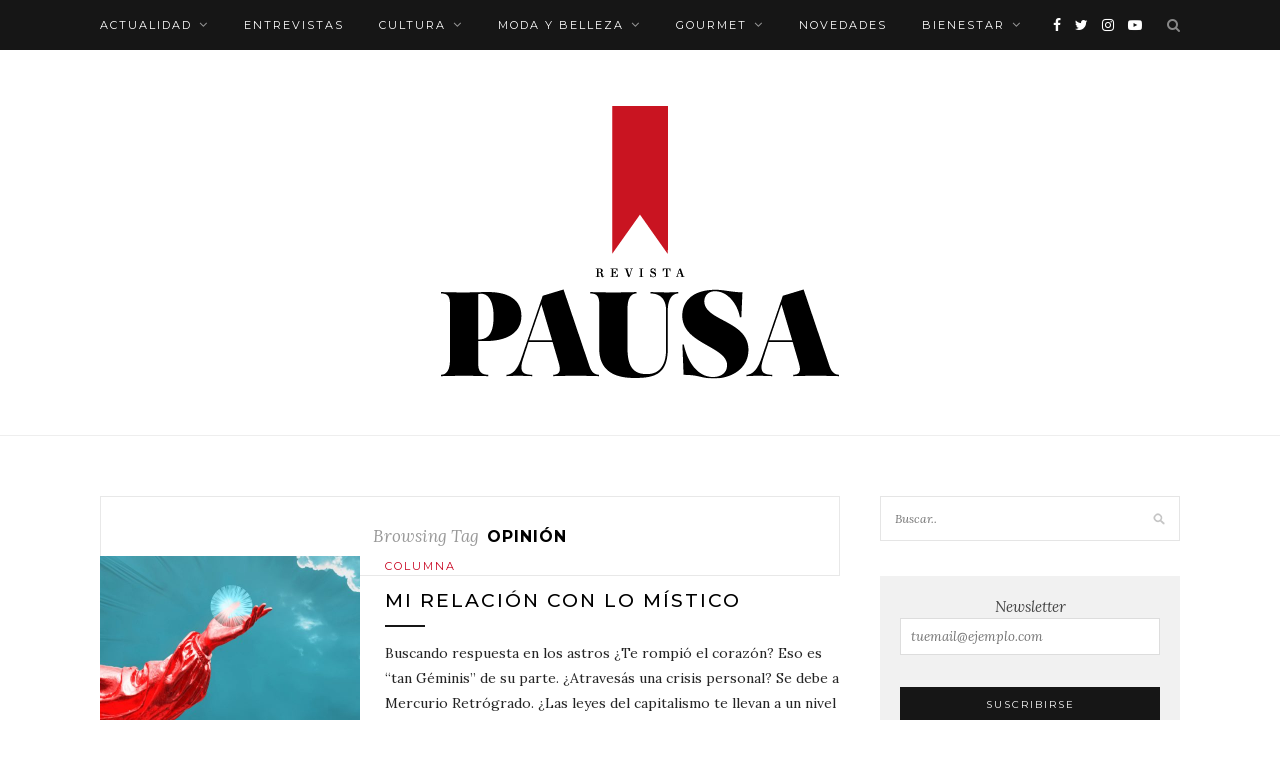

--- FILE ---
content_type: text/html; charset=UTF-8
request_url: https://www.pausa.com.py/etiqueta/opinion/
body_size: 34717
content:
<!DOCTYPE html>
<html lang="es"
	prefix="og: https://ogp.me/ns#" >
<head>

	<meta charset="UTF-8">
	<meta http-equiv="X-UA-Compatible" content="IE=edge">
	<meta name="viewport" content="width=device-width, initial-scale=1">

	<link rel="profile" href="http://gmpg.org/xfn/11" />
	
	<link rel="alternate" type="application/rss+xml" title="Pausa RSS Feed" href="https://www.pausa.com.py/feed/" />
	<link rel="alternate" type="application/atom+xml" title="Pausa Atom Feed" href="https://www.pausa.com.py/feed/atom/" />
	<link rel="pingback" href="https://www.pausa.com.py/xmlrpc.php" />
	<script id="dev-js-google-ad" async src="https://securepubads.g.doubleclick.net/tag/js/gpt.js"></script>
	
	<title>Opinión | Pausa</title>

<!-- All In One SEO Pack 3.6.1[693,721] -->
<script type="application/ld+json" class="aioseop-schema">{"@context":"https://schema.org","@graph":[{"@type":"Organization","@id":"https://www.pausa.com.py/#organization","url":"https://www.pausa.com.py/","name":"Pausa","sameAs":[]},{"@type":"WebSite","@id":"https://www.pausa.com.py/#website","url":"https://www.pausa.com.py/","name":"Pausa","publisher":{"@id":"https://www.pausa.com.py/#organization"},"potentialAction":{"@type":"SearchAction","target":"https://www.pausa.com.py/?s={search_term_string}","query-input":"required name=search_term_string"}},{"@type":"CollectionPage","@id":"https://www.pausa.com.py/etiqueta/opinion/#collectionpage","url":"https://www.pausa.com.py/etiqueta/opinion/","inLanguage":"es","name":"Opinión","isPartOf":{"@id":"https://www.pausa.com.py/#website"},"breadcrumb":{"@id":"https://www.pausa.com.py/etiqueta/opinion/#breadcrumblist"}},{"@type":"BreadcrumbList","@id":"https://www.pausa.com.py/etiqueta/opinion/#breadcrumblist","itemListElement":[{"@type":"ListItem","position":1,"item":{"@type":"WebPage","@id":"https://www.pausa.com.py/","url":"https://www.pausa.com.py/","name":"Pausa"}},{"@type":"ListItem","position":2,"item":{"@type":"WebPage","@id":"https://www.pausa.com.py/etiqueta/opinion/","url":"https://www.pausa.com.py/etiqueta/opinion/","name":"Opinión"}}]}]}</script>
<link rel="canonical" href="https://www.pausa.com.py/etiqueta/opinion/" />
<!-- All In One SEO Pack -->
<link rel='dns-prefetch' href='//fonts.googleapis.com' />
<link rel='dns-prefetch' href='//s.w.org' />
<link rel="alternate" type="application/rss+xml" title="Pausa &raquo; Feed" href="https://www.pausa.com.py/feed/" />
<link rel="alternate" type="application/rss+xml" title="Pausa &raquo; Feed de los comentarios" href="https://www.pausa.com.py/comments/feed/" />
<link rel="alternate" type="application/rss+xml" title="Pausa &raquo; Etiqueta Opinión del feed" href="https://www.pausa.com.py/etiqueta/opinion/feed/" />
		<script type="text/javascript">
			window._wpemojiSettings = {"baseUrl":"https:\/\/s.w.org\/images\/core\/emoji\/12.0.0-1\/72x72\/","ext":".png","svgUrl":"https:\/\/s.w.org\/images\/core\/emoji\/12.0.0-1\/svg\/","svgExt":".svg","source":{"concatemoji":"https:\/\/www.pausa.com.py\/wp-includes\/js\/wp-emoji-release.min.js?ver=5.4.18"}};
			/*! This file is auto-generated */
			!function(e,a,t){var n,r,o,i=a.createElement("canvas"),p=i.getContext&&i.getContext("2d");function s(e,t){var a=String.fromCharCode;p.clearRect(0,0,i.width,i.height),p.fillText(a.apply(this,e),0,0);e=i.toDataURL();return p.clearRect(0,0,i.width,i.height),p.fillText(a.apply(this,t),0,0),e===i.toDataURL()}function c(e){var t=a.createElement("script");t.src=e,t.defer=t.type="text/javascript",a.getElementsByTagName("head")[0].appendChild(t)}for(o=Array("flag","emoji"),t.supports={everything:!0,everythingExceptFlag:!0},r=0;r<o.length;r++)t.supports[o[r]]=function(e){if(!p||!p.fillText)return!1;switch(p.textBaseline="top",p.font="600 32px Arial",e){case"flag":return s([127987,65039,8205,9895,65039],[127987,65039,8203,9895,65039])?!1:!s([55356,56826,55356,56819],[55356,56826,8203,55356,56819])&&!s([55356,57332,56128,56423,56128,56418,56128,56421,56128,56430,56128,56423,56128,56447],[55356,57332,8203,56128,56423,8203,56128,56418,8203,56128,56421,8203,56128,56430,8203,56128,56423,8203,56128,56447]);case"emoji":return!s([55357,56424,55356,57342,8205,55358,56605,8205,55357,56424,55356,57340],[55357,56424,55356,57342,8203,55358,56605,8203,55357,56424,55356,57340])}return!1}(o[r]),t.supports.everything=t.supports.everything&&t.supports[o[r]],"flag"!==o[r]&&(t.supports.everythingExceptFlag=t.supports.everythingExceptFlag&&t.supports[o[r]]);t.supports.everythingExceptFlag=t.supports.everythingExceptFlag&&!t.supports.flag,t.DOMReady=!1,t.readyCallback=function(){t.DOMReady=!0},t.supports.everything||(n=function(){t.readyCallback()},a.addEventListener?(a.addEventListener("DOMContentLoaded",n,!1),e.addEventListener("load",n,!1)):(e.attachEvent("onload",n),a.attachEvent("onreadystatechange",function(){"complete"===a.readyState&&t.readyCallback()})),(n=t.source||{}).concatemoji?c(n.concatemoji):n.wpemoji&&n.twemoji&&(c(n.twemoji),c(n.wpemoji)))}(window,document,window._wpemojiSettings);
		</script>
		<!-- pausa.com.py is managing ads with Advanced Ads 1.19.0 --><script>
						advanced_ads_ready=function(){var fns=[],listener,doc=typeof document==="object"&&document,hack=doc&&doc.documentElement.doScroll,domContentLoaded="DOMContentLoaded",loaded=doc&&(hack?/^loaded|^c/:/^loaded|^i|^c/).test(doc.readyState);if(!loaded&&doc){listener=function(){doc.removeEventListener(domContentLoaded,listener);window.removeEventListener("load",listener);loaded=1;while(listener=fns.shift())listener()};doc.addEventListener(domContentLoaded,listener);window.addEventListener("load",listener)}return function(fn){loaded?setTimeout(fn,0):fns.push(fn)}}();
						</script>
		<style type="text/css">
img.wp-smiley,
img.emoji {
	display: inline !important;
	border: none !important;
	box-shadow: none !important;
	height: 1em !important;
	width: 1em !important;
	margin: 0 .07em !important;
	vertical-align: -0.1em !important;
	background: none !important;
	padding: 0 !important;
}
</style>
	<link rel='stylesheet' id='sb_instagram_styles-css'  href='https://www.pausa.com.py/wp-content/plugins/instagram-feed/css/sb-instagram-2-2.min.css?ver=2.4.5' type='text/css' media='all' />
<link rel='stylesheet' id='wp-block-library-css'  href='https://www.pausa.com.py/wp-includes/css/dist/block-library/style.min.css?ver=5.4.18' type='text/css' media='all' />
<link rel='stylesheet' id='eedee-gutenslider-style-css-css'  href='https://www.pausa.com.py/wp-content/plugins/gutenslider/dist/gutenslider-blocks.style.build.css?ver=1588950716' type='text/css' media='all' />
<link rel='stylesheet' id='eedee-gutenslider-slick-css-css'  href='https://www.pausa.com.py/wp-content/plugins/gutenslider/src/vendor/slick/slick.css?ver=1557934810' type='text/css' media='all' />
<link rel='stylesheet' id='eedee-gutenslider-slick-theme-css-css'  href='https://www.pausa.com.py/wp-content/plugins/gutenslider/src/vendor/slick/slick-theme.css?ver=1557934810' type='text/css' media='all' />
<link rel='stylesheet' id='dashicons-css'  href='https://www.pausa.com.py/wp-includes/css/dashicons.min.css?ver=5.4.18' type='text/css' media='all' />
<link rel='stylesheet' id='contact-form-7-css'  href='https://www.pausa.com.py/wp-content/plugins/contact-form-7/includes/css/styles.css?ver=5.2' type='text/css' media='all' />
<link rel='stylesheet' id='solopine_style-css'  href='https://www.pausa.com.py/wp-content/themes/redwood/style.css?ver=1.7' type='text/css' media='all' />
<style id='solopine_style-inline-css' type='text/css'>
#top-social a:hover { color: #c8001e; }.social-widget a:hover { color: #c8001e; }#footer-social a:hover { color: #c8001e; }a.more-link:hover { color: #c8001e; }.more-line { color: #c8001e; }.more-link:hover > .more-line { color: #c8001e; }.post-share-box.share-buttons a:hover { color: #c8001e; }.mc4wp-form button:hover, .mc4wp-form input[type=button]:hover, .mc4wp-form input[type=submit]:hover { background: #c8001e; }a, .post-header .cat a, .woocommerce .star-rating { color: #c8001e; }.cart-contents .sp-count { background: #c8001e; }.post-header .cat a { border-color: #c8001e; }
</style>
<link rel='stylesheet' id='fontawesome-css'  href='https://www.pausa.com.py/wp-content/themes/redwood/css/font-awesome.min.css?ver=5.4.18' type='text/css' media='all' />
<link rel='stylesheet' id='bxslider-css'  href='https://www.pausa.com.py/wp-content/themes/redwood/css/jquery.bxslider.css?ver=5.4.18' type='text/css' media='all' />
<link rel='stylesheet' id='solopine_responsive-css'  href='https://www.pausa.com.py/wp-content/themes/redwood/css/responsive.css?ver=5.4.18' type='text/css' media='all' />
<link rel='stylesheet' id='redwood-fonts-css'  href='https://fonts.googleapis.com/css?family=Lora%3A400%2C700%2C400italic%2C700italic%26subset%3Dlatin%2Clatin-ext%7CMontserrat%3A400%2C500%2C700%26subset%3Dlatin%2Clatin-ext&#038;ver=1.7' type='text/css' media='all' />
<script type='text/javascript' src='https://www.pausa.com.py/wp-includes/js/jquery/jquery.js?ver=1.12.4-wp'></script>
<script type='text/javascript' src='https://www.pausa.com.py/wp-includes/js/jquery/jquery-migrate.min.js?ver=1.4.1'></script>
<script type='text/javascript'>
/* <![CDATA[ */
var advanced_ads_data = {"blog_id":"1"};
/* ]]> */
</script>
<script type='text/javascript' src='https://www.pausa.com.py/wp-content/plugins/advanced-ads/public/assets/js/advanced.js?ver=1.19.0'></script>
<script type='text/javascript' src='https://www.pausa.com.py/wp-content/plugins/advanced-ads-pro/assets/advanced-ads-pro.js?ver=2.8.1'></script>
<script type='text/javascript'>
/* <![CDATA[ */
var advanced_ads_pro_ajax_object = {"ajax_url":"https:\/\/www.pausa.com.py\/wp-admin\/admin-ajax.php","lazy_load_module_enabled":"","lazy_load":{"default_offset":0,"offsets":[]},"moveintohidden":""};
/* ]]> */
</script>
<script type='text/javascript' src='https://www.pausa.com.py/wp-content/plugins/advanced-ads-pro/modules/cache-busting/inc/base.min.js?ver=2.8.1'></script>
<link rel='https://api.w.org/' href='https://www.pausa.com.py/wp-json/' />
<link rel="EditURI" type="application/rsd+xml" title="RSD" href="https://www.pausa.com.py/xmlrpc.php?rsd" />
<link rel="wlwmanifest" type="application/wlwmanifest+xml" href="https://www.pausa.com.py/wp-includes/wlwmanifest.xml" /> 
<meta name="generator" content="WordPress 5.4.18" />
<script type="text/javascript">
		var advadsCfpQueue = [];
		var advadsCfpAd = function( adID ){
			if ( 'undefined' == typeof advadsProCfp ) { advadsCfpQueue.push( adID ) } else { advadsProCfp.addElement( adID ) }
		};
		</script>
		<link rel="icon" href="https://www.pausa.com.py/wp-content/uploads/2020/07/favicon.png" sizes="32x32" />
<link rel="icon" href="https://www.pausa.com.py/wp-content/uploads/2020/07/favicon.png" sizes="192x192" />
<link rel="apple-touch-icon" href="https://www.pausa.com.py/wp-content/uploads/2020/07/favicon.png" />
<meta name="msapplication-TileImage" content="https://www.pausa.com.py/wp-content/uploads/2020/07/favicon.png" />
	
</head>

<body class="archive tag tag-opinion tag-190 elementor-default">

	<div id="top-bar">
		
		<div class="container">
			
			<div id="nav-wrapper">
				<ul id="menu-principal" class="menu"><li id="menu-item-203" class="menu-item menu-item-type-taxonomy menu-item-object-category menu-item-has-children menu-item-203"><a href="https://www.pausa.com.py/seccion/actualidad/">Actualidad</a>
<ul class="sub-menu">
	<li id="menu-item-204" class="menu-item menu-item-type-taxonomy menu-item-object-category menu-item-204"><a href="https://www.pausa.com.py/seccion/actualidad/entretenimiento/">Entretenimiento</a></li>
	<li id="menu-item-205" class="menu-item menu-item-type-taxonomy menu-item-object-category menu-item-205"><a href="https://www.pausa.com.py/seccion/actualidad/nota-de-tapa/">Nota de tapa</a></li>
	<li id="menu-item-444" class="menu-item menu-item-type-taxonomy menu-item-object-category menu-item-444"><a href="https://www.pausa.com.py/seccion/actualidad/ciencia-y-tecnologia/">Ciencia y tecnología</a></li>
	<li id="menu-item-10783" class="menu-item menu-item-type-custom menu-item-object-custom menu-item-10783"><a target="_blank" rel="noopener noreferrer" href="https://editorial.elpais.com.py/elpais/newsstand">Edición Impresa</a></li>
</ul>
</li>
<li id="menu-item-206" class="menu-item menu-item-type-taxonomy menu-item-object-category menu-item-206"><a href="https://www.pausa.com.py/seccion/entrevistas/">Entrevistas</a></li>
<li id="menu-item-207" class="menu-item menu-item-type-taxonomy menu-item-object-category menu-item-has-children menu-item-207"><a href="https://www.pausa.com.py/seccion/cultura/">Cultura</a>
<ul class="sub-menu">
	<li id="menu-item-208" class="menu-item menu-item-type-taxonomy menu-item-object-category menu-item-208"><a href="https://www.pausa.com.py/seccion/cultura/arte/">Arte</a></li>
	<li id="menu-item-209" class="menu-item menu-item-type-taxonomy menu-item-object-category menu-item-209"><a href="https://www.pausa.com.py/seccion/cultura/cine/">Cine</a></li>
	<li id="menu-item-212" class="menu-item menu-item-type-taxonomy menu-item-object-category menu-item-212"><a href="https://www.pausa.com.py/seccion/cultura/teve/">Tevé</a></li>
	<li id="menu-item-211" class="menu-item menu-item-type-taxonomy menu-item-object-category menu-item-211"><a href="https://www.pausa.com.py/seccion/cultura/teatro/">Teatro</a></li>
	<li id="menu-item-210" class="menu-item menu-item-type-taxonomy menu-item-object-category menu-item-210"><a href="https://www.pausa.com.py/seccion/cultura/fotografia/">Fotografía</a></li>
</ul>
</li>
<li id="menu-item-213" class="menu-item menu-item-type-taxonomy menu-item-object-category menu-item-has-children menu-item-213"><a href="https://www.pausa.com.py/seccion/moda-y-belleza/">Moda y belleza</a>
<ul class="sub-menu">
	<li id="menu-item-214" class="menu-item menu-item-type-taxonomy menu-item-object-category menu-item-214"><a href="https://www.pausa.com.py/seccion/moda-y-belleza/estilo-de-vida/">Estilo de vida</a></li>
	<li id="menu-item-215" class="menu-item menu-item-type-taxonomy menu-item-object-category menu-item-215"><a href="https://www.pausa.com.py/seccion/moda-y-belleza/maquillaje/">Maquillaje</a></li>
	<li id="menu-item-216" class="menu-item menu-item-type-taxonomy menu-item-object-category menu-item-216"><a href="https://www.pausa.com.py/seccion/moda-y-belleza/producciones-de-moda/">Producciones de moda</a></li>
	<li id="menu-item-217" class="menu-item menu-item-type-taxonomy menu-item-object-category menu-item-217"><a href="https://www.pausa.com.py/seccion/moda-y-belleza/shopping/">Shopping</a></li>
	<li id="menu-item-218" class="menu-item menu-item-type-taxonomy menu-item-object-category menu-item-218"><a href="https://www.pausa.com.py/seccion/moda-y-belleza/tendencias/">Tendencias</a></li>
</ul>
</li>
<li id="menu-item-220" class="menu-item menu-item-type-taxonomy menu-item-object-category menu-item-has-children menu-item-220"><a href="https://www.pausa.com.py/seccion/gourmet/">Gourmet</a>
<ul class="sub-menu">
	<li id="menu-item-221" class="menu-item menu-item-type-taxonomy menu-item-object-category menu-item-221"><a href="https://www.pausa.com.py/seccion/recetas/">Recetas</a></li>
	<li id="menu-item-219" class="menu-item menu-item-type-taxonomy menu-item-object-category menu-item-219"><a href="https://www.pausa.com.py/seccion/gastronomia/">Gastronomía</a></li>
</ul>
</li>
<li id="menu-item-222" class="menu-item menu-item-type-taxonomy menu-item-object-category menu-item-222"><a href="https://www.pausa.com.py/seccion/novedades/">Novedades</a></li>
<li id="menu-item-223" class="menu-item menu-item-type-taxonomy menu-item-object-category menu-item-has-children menu-item-223"><a href="https://www.pausa.com.py/seccion/bienestar/">Bienestar</a>
<ul class="sub-menu">
	<li id="menu-item-224" class="menu-item menu-item-type-taxonomy menu-item-object-category menu-item-224"><a href="https://www.pausa.com.py/seccion/bienestar/deportes/">Deportes</a></li>
	<li id="menu-item-225" class="menu-item menu-item-type-taxonomy menu-item-object-category menu-item-225"><a href="https://www.pausa.com.py/seccion/bienestar/nutricion/">Nutrición</a></li>
	<li id="menu-item-226" class="menu-item menu-item-type-taxonomy menu-item-object-category menu-item-226"><a href="https://www.pausa.com.py/seccion/bienestar/psicologia/">Psicología</a></li>
	<li id="menu-item-227" class="menu-item menu-item-type-taxonomy menu-item-object-category menu-item-227"><a href="https://www.pausa.com.py/seccion/bienestar/salud/">Salud</a></li>
</ul>
</li>
</ul>			</div>
			
			<div class="menu-mobile"></div>
			
						<div id="top-search">
				<a href="#" class="search"><i class="fa fa-search"></i></a>
				<div class="show-search">
					<form role="search" method="get" id="searchform" action="https://www.pausa.com.py/">
		<input type="text" placeholder="Buscar.." name="s" id="s" />
</form>				</div>
			</div>
						
						<div id="top-social" >
			
				    <a href="https://facebook.com/https://www.facebook.com/pausarevista/" target="_blank"><i class="fa fa-facebook"></i></a>    <a href="https://twitter.com/pausarevistauh" target="_blank"><i class="fa fa-twitter"></i></a>    <a href="https://instagram.com/pausarevista" target="_blank"><i class="fa fa-instagram"></i></a>                <a href="https://youtube.com/pausarevista" target="_blank"><i class="fa fa-youtube-play"></i></a>                            				
								
			</div>
						
		</div>
		
	</div>
	
	<header id="header" >
		
		<div class="container">
			
			<div id="logo">
				
									
											<h2><a href="https://www.pausa.com.py/"><img src="https://www.pausa.com.py/wp-content/uploads/2020/07/LOGOREVISTAPAUSA-1.png" alt="Pausa" /></a></h2>
										
								
			</div>
			
		</div>
		
	</header>	
	<div class="container">
		
		<div id="content">
		
			<div id="main" >
			
				<div class="archive-box">
	
					<span>Browsing Tag</span>
					<h1>Opinión</h1>
					
										
				</div>
			
								
				<div class='code-block code-block-1' style='margin: 8px auto; text-align: center; display: block; clear: both;'>
<div id="publicidad-header" class="publicidad-web">
<script> 
	window.googletag = window.googletag || {cmd: []}; googletag.cmd.push(
		function() { 
			googletag.defineSlot('/1019028/PAUSA_A1_728X90', [728, 90], 'div-gpt-ad-1596468099555-0').addService(googletag.pubads()); 
			googletag.pubads().enableSingleRequest(); 
			googletag.pubads().collapseEmptyDivs(); 
			googletag.enableServices(); 
		}
	);
</script>

<!-- /1019028/PAUSA_A1_728X90 -->
<div id='div-gpt-ad-1596468099555-0' style='width: 728px; height: 90px;'>
	<script>
		googletag.cmd.push(function() { googletag.display('div-gpt-ad-1596468099555-0'); });
	</script>
</div></div></div>
<div class='code-block code-block-6' style='margin: 8px 0; clear: both;'>
<div id="publicidad-header" class="publicidad-mobile" style="margin-top: -60px;">
<script>
  window.googletag = window.googletag || {cmd: []};
  googletag.cmd.push(function() {
    googletag.defineSlot('/1019028/PAUSA_HEADER_MOBILE_320X50', [320, 50], 'div-gpt-ad-1600813034618-0').addService(googletag.pubads());
    googletag.pubads().enableSingleRequest();
    googletag.pubads().collapseEmptyDivs();
    googletag.enableServices();
  });
</script>

<!-- /1019028/PAUSA_HEADER_MOBILE_320X50 -->
<div id='div-gpt-ad-1600813034618-0' style='width: 320px; height: 50px;'>
  <script>
    googletag.cmd.push(function() { googletag.display('div-gpt-ad-1600813034618-0'); });
  </script>
</div>
</div></div>
					
										
						<article id="post-7139" class="list-item post-7139 post type-post status-publish format-standard has-post-thumbnail hentry category-columna tag-astrologia tag-horoscopo tag-opinion">
	
		<div class="post-img">
		<a href="https://www.pausa.com.py/lifestyle/columna/mi-relacion-con-lo-mistico/7139/"><img width="520" height="400" src="https://www.pausa.com.py/wp-content/uploads/2024/04/portada-6-520x400.jpg?v=1712961687" class="attachment-solopine-misc-thumb size-solopine-misc-thumb wp-post-image" alt="" /></a>
	</div>
		
	<div class="list-content">
	
		<div class="post-header">
			
						<span class="cat"><a href="https://www.pausa.com.py/seccion/lifestyle/columna/" rel="category tag">Columna</a></span>
						
							<h2 class="entry-title"><a href="https://www.pausa.com.py/lifestyle/columna/mi-relacion-con-lo-mistico/7139/">Mi relación con lo místico</a></h2>
						
			<span class="list-title-divider"></span>
			
		</div>
		
		<div class="post-entry">
							
			<p>Buscando respuesta en los astros ¿Te rompió el corazón? Eso es “tan Géminis” de su parte. ¿Atravesás una crisis personal? Se debe a Mercurio Retrógrado. ¿Las leyes del capitalismo te llevan a un nivel de sobreexigencia tal que te&hellip;</p>
							
		</div>
		
		<div class="list-meta">
				<span class="post-date date updated published">12 de abril de 2024</span>
				</div>
	
	</div>
	
</article>						
						
						
									
										
						<article id="post-3006" class="list-item post-3006 post type-post status-publish format-standard has-post-thumbnail hentry category-cine tag-cine tag-columna tag-eternals tag-opinion tag-resena">
	
		<div class="post-img">
		<a href="https://www.pausa.com.py/cultura/cine/eternals/3006/"><img width="520" height="400" src="https://www.pausa.com.py/wp-content/uploads/2021/11/TBB1100_comp_v044.1129-520x400.jpg?v=1637097823" class="attachment-solopine-misc-thumb size-solopine-misc-thumb wp-post-image" alt="" /></a>
	</div>
		
	<div class="list-content">
	
		<div class="post-header">
			
						<span class="cat"><a href="https://www.pausa.com.py/seccion/cultura/cine/" rel="category tag">Cine</a></span>
						
							<h2 class="entry-title"><a href="https://www.pausa.com.py/cultura/cine/eternals/3006/">Eternals</a></h2>
						
			<span class="list-title-divider"></span>
			
		</div>
		
		<div class="post-entry">
							
			<p>Eterno resplandor de un relato imposible Eternals&nbsp;es, probablemente, la película más ambiciosa de Marvel hasta la fecha. Se desarrolla a lo largo de 7000 años y se centra en 10 superhéroes que no habíamos visto antes, quienes, supuestamente, siempre&hellip;</p>
							
		</div>
		
		<div class="list-meta">
				<span class="post-date date updated published">16 de noviembre de 2021</span>
				</div>
	
	</div>
	
</article>						
						
						
				<div class='code-block code-block-4' style='margin: 8px 0; clear: both;'>
<div id="publicidad-footer" class="publicidad-web">
<script>
	window.googletag = window.googletag || {cmd: []};
	googletag.cmd.push(function() {
	googletag.defineSlot('/1019028/PAUSA_FOOTER_728X90', [728,90], 'div-gpt-ad-1599231210811-0').addService(googletag.pubads());
	googletag.pubads().enableSingleRequest();
	googletag.pubads().collapseEmptyDivs();
	googletag.enableServices();
	});
	
</script>
<!-- /1019028/PAUSA_FOOTER_728X90 -->
<div id='div-gpt-ad-1599231210811-0' style='width: 728px; height:
90px;'>
	<script>
		googletag.cmd.push(function() { googletag.display('div-gpt-ad-1599231210811-0'); });
	</script>
</div></div></div>
<div class='code-block code-block-9' style='margin: 8px 0; clear: both;'>
<div id="publicidad-footer" class="publicidad-mobile">
<script>
  window.googletag = window.googletag || {cmd: []};
  googletag.cmd.push(function() {
    googletag.defineSlot('/1019028/PAUSA_FOOTER_MOBILE_320X50', [320, 50], 'div-gpt-ad-1600813083655-0').addService(googletag.pubads());
    googletag.pubads().enableSingleRequest();
    googletag.pubads().collapseEmptyDivs();
    googletag.enableServices();
  });
</script>

<!-- /1019028/PAUSA_FOOTER_MOBILE_320X50 -->
<div id='div-gpt-ad-1600813083655-0' style='width: 320px; height: 50px;'>
  <script>
    googletag.cmd.push(function() { googletag.display('div-gpt-ad-1600813083655-0'); });
  </script>
</div>
</div></div>
				
								
						
	<div class="pagination">
		
		<div class="older"></div>
		<div class="newer"></div>
		
	</div>
					
					
								
			</div>

<aside id="sidebar">
	
	<div id="search-2" class="widget widget_search"><form role="search" method="get" id="searchform" action="https://www.pausa.com.py/">
		<input type="text" placeholder="Buscar.." name="s" id="s" />
</form></div><div id="text-4" class="widget widget_text">			<div class="textwidget"><script>(function() {
	window.mc4wp = window.mc4wp || {
		listeners: [],
		forms: {
			on: function(evt, cb) {
				window.mc4wp.listeners.push(
					{
						event   : evt,
						callback: cb
					}
				);
			}
		}
	}
})();
</script><!-- Mailchimp for WordPress v4.8 - https://wordpress.org/plugins/mailchimp-for-wp/ --><form id="mc4wp-form-1" class="mc4wp-form mc4wp-form-259" method="post" data-id="259" data-name="Newsletter" ><div class="mc4wp-form-fields"><p>
	<label>Newsletter 
		<input type="email" name="EMAIL" placeholder="tuemail@ejemplo.com" required />
</label>
</p>

<p>
	<input type="submit" value="Suscribirse" />
</p></div><label style="display: none !important;">Deja vacío este campo si eres humano: <input type="text" name="_mc4wp_honeypot" value="" tabindex="-1" autocomplete="off" /></label><input type="hidden" name="_mc4wp_timestamp" value="1769013600" /><input type="hidden" name="_mc4wp_form_id" value="259" /><input type="hidden" name="_mc4wp_form_element_id" value="mc4wp-form-1" /><div class="mc4wp-response"></div></form><!-- / Mailchimp for WordPress Plugin -->
</div>
		</div><div id="text-3" class="widget widget_text">			<div class="textwidget"><script>
  window.googletag = window.googletag || {cmd: []};
  googletag.cmd.push(function() {
    googletag.defineSlot('/1019028/PAUSA_A5_300X600', [300, 600], 'div-gpt-ad-1600812991034-0').addService(googletag.pubads());
    googletag.pubads().enableSingleRequest();
    googletag.pubads().collapseEmptyDivs();
    googletag.enableServices();
  });
</script>
<!-- /1019028/PAUSA_A5_300X600 -->
<div id='div-gpt-ad-1600812991034-0' style='width: 300px; height: 600px;'>
  <script>
    googletag.cmd.push(function() { googletag.display('div-gpt-ad-1600812991034-0'); });
  </script>
</div>

</div>
		</div><div id="solopine_latest_news_widget-2" class="widget solopine_latest_news_widget"><h4 class="widget-title">Mejores Posts</h4>											
								<div class="side-pop list">
					
					<div class="side-pop-img">
												<a href="https://www.pausa.com.py/lifestyle/decoracion/una-visita-a-casa-jazmin/11594/"><img width="520" height="400" src="https://www.pausa.com.py/wp-content/uploads/2026/01/portada-5-520x400.jpg?v=1768923261" class="attachment-solopine-misc-thumb size-solopine-misc-thumb wp-post-image" alt="" /></a>
												<span class="side-count">1</span>					</div>
					
					<div class="side-pop-content">
						<h4><a href="https://www.pausa.com.py/lifestyle/decoracion/una-visita-a-casa-jazmin/11594/">Una visita a Casa Jazmín</a></h4>
						<span class="sp-date">20 de enero de 2026</span>					</div>
				
				</div>
							
											
								<div class="side-pop list">
					
					<div class="side-pop-img">
												<a href="https://www.pausa.com.py/actualidad/nota-de-tapa/leyzman-salim-2/11583/"><img width="520" height="400" src="https://www.pausa.com.py/wp-content/uploads/2026/01/portada2-520x400.jpg?v=1768832835" class="attachment-solopine-misc-thumb size-solopine-misc-thumb wp-post-image" alt="" /></a>
												<span class="side-count">2</span>					</div>
					
					<div class="side-pop-content">
						<h4><a href="https://www.pausa.com.py/actualidad/nota-de-tapa/leyzman-salim-2/11583/">Leyzman Salim</a></h4>
						<span class="sp-date">19 de enero de 2026</span>					</div>
				
				</div>
							
											
								<div class="side-pop list">
					
					<div class="side-pop-img">
												<a href="https://www.pausa.com.py/cultura/cine/la-empleada/11577/"><img width="520" height="400" src="https://www.pausa.com.py/wp-content/uploads/2026/01/2-1-520x400.jpg?v=1768587653" class="attachment-solopine-misc-thumb size-solopine-misc-thumb wp-post-image" alt="" /></a>
												<span class="side-count">3</span>					</div>
					
					<div class="side-pop-content">
						<h4><a href="https://www.pausa.com.py/cultura/cine/la-empleada/11577/">La empleada</a></h4>
						<span class="sp-date">16 de enero de 2026</span>					</div>
				
				</div>
							
									</div>						
		<div id="solopine_social_widget-2" class="widget solopine_social_widget"><h4 class="widget-title">Seguinos</h4>		
			<div class="social-widget">
				<a href="https://facebook.com/https://www.facebook.com/pausarevista/" target="_blank"><i class="fa fa-facebook"></i></a>				<a href="https://twitter.com/pausarevistauh" target="_blank"><i class="fa fa-twitter"></i></a>				<a href="https://instagram.com/pausarevista" target="_blank"><i class="fa fa-instagram"></i></a>																<a href="https://youtube.com/pausarevista" target="_blank"><i class="fa fa-youtube-play"></i></a>																															</div>
			
			
		</div><div id="text-5" class="widget widget_text">			<div class="textwidget"><p><script>
  window.googletag = window.googletag || {cmd: []};
  googletag.cmd.push(function() {
    googletag.defineSlot('/1019028/PAUSA_A3_300X250', [300, 250], 'div-gpt-ad-1600816512848-0').addService(googletag.pubads());
    googletag.pubads().enableSingleRequest();
    googletag.pubads().collapseEmptyDivs();
    googletag.enableServices();
  });
</script>
<!-- /1019028/PAUSA_A3_300X250 -->
<div id='div-gpt-ad-1600816512848-0' style='width: 300px; height: 250px;'>
  <script>
    googletag.cmd.push(function() { googletag.display('div-gpt-ad-1600816512848-0'); });
  </script>
</div>
<br />
<!-- Global site tag (gtag.js) - Google Analytics --><br />
<script id="dev-Analytics" async src="https://www.googletagmanager.com/gtag/js?id=G-ZK81XMFE1B"></script><br />
<script>
  window.dataLayer = window.dataLayer || [];
  function gtag(){dataLayer.push(arguments);}
  gtag('js', new Date());
  gtag('config', 'G-ZK81XMFE1B');
</script></p>
</div>
		</div>	
</aside>	
		<!-- END CONTENT -->
		</div>
	
	<!-- END CONTAINER -->
	</div>
	
	<div id="container-instagram" class="">
		<div id="instagram-footer">

			<div id="instagram-feed-widget-3" class="widget widget_instagram-feed-widget">        <div id="sbi_mod_error" >
            <span> Este mensaje de error solo es visible para los administradores de WordPress</span><br />
            <p><b>Error: No hay cuenta conectada.</b>
            <p>Por favor, ve a la página de ajustes de Instagram Feed para conectar una cuenta.</p>
        </div>
		</div>			
		</div>
	</div>
	
	<footer id="footer">
		
		<div class="container">
			
						<div id="footer-social">
				
				    <a href="/nosotros/"><span>NOSOTROS</span></a>
    <a href="/staff/"><span>STAFF</span></a>
    <a href="/especificaciones-tecnicas/"><span>ESPECIFICACIONES TECNICAS</span></a>
					
			</div>
						
			<div id="footer-copyright">

				<p class="copyright"><div id="footer-text"><p><a class="link__comercial" href="https://wa.link/pl1xye" target="_blank">Anuncie con nosotros</a></p><p>Dirección: Cruz del Chaco esquina Profesor Torres</p> <p>Teléfonos:</p> <p>Asunción, Paraguay</p><p class="copyright"> © <span id="dev-fecha">2020</span> - Revista Pausa. Todos los derechos reservados.</p></div></p>
				
			</div>
			
		</div>
		
	</footer>
	
	<script>function loadScript(a){var b=document.getElementsByTagName("head")[0],c=document.createElement("script");c.type="text/javascript",c.src="https://tracker.metricool.com/app/resources/be.js",c.onreadystatechange=a,c.onload=a,b.appendChild(c)}loadScript(function(){beTracker.t({hash:'4451ef4f08371530e067bc29eca94532'})})</script><script>(function() {function maybePrefixUrlField() {
	if (this.value.trim() !== '' && this.value.indexOf('http') !== 0) {
		this.value = "http://" + this.value;
	}
}

var urlFields = document.querySelectorAll('.mc4wp-form input[type="url"]');
if (urlFields) {
	for (var j=0; j < urlFields.length; j++) {
		urlFields[j].addEventListener('blur', maybePrefixUrlField);
	}
}
})();</script><!-- Instagram Feed JS -->
<script type="text/javascript">
var sbiajaxurl = "https://www.pausa.com.py/wp-admin/admin-ajax.php";
</script>
<script type='text/javascript' src='https://www.pausa.com.py/wp-content/plugins/gutenslider/src/vendor/slick/slick.min.js?ver=1557934810'></script>
<script type='text/javascript' src='https://www.pausa.com.py/wp-content/plugins/gutenslider/dist/gutenslider.js?ver=1588950716'></script>
<script type='text/javascript'>
/* <![CDATA[ */
var wpcf7 = {"apiSettings":{"root":"https:\/\/www.pausa.com.py\/wp-json\/contact-form-7\/v1","namespace":"contact-form-7\/v1"}};
/* ]]> */
</script>
<script type='text/javascript' src='https://www.pausa.com.py/wp-content/plugins/contact-form-7/includes/js/scripts.js?ver=5.2'></script>
<script type='text/javascript' src='https://www.pausa.com.py/wp-content/themes/redwood/js/jquery.slicknav.min.js?ver=5.4.18'></script>
<script type='text/javascript' src='https://www.pausa.com.py/wp-content/themes/redwood/js/jquery.bxslider.min.js?ver=5.4.18'></script>
<script type='text/javascript' src='https://www.pausa.com.py/wp-content/themes/redwood/js/fitvids.js?ver=5.4.18'></script>
<script type='text/javascript' src='https://www.pausa.com.py/wp-content/themes/redwood/js/solopine.js?ver=5.4.18'></script>
<script type='text/javascript' src='https://www.pausa.com.py/wp-includes/js/wp-embed.min.js?ver=5.4.18'></script>
<script type='text/javascript'>
/* <![CDATA[ */
var sb_instagram_js_options = {"font_method":"svg","resized_url":"https:\/\/www.pausa.com.py\/wp-content\/uploads\/sb-instagram-feed-images\/","placeholder":"https:\/\/www.pausa.com.py\/wp-content\/plugins\/instagram-feed\/img\/placeholder.png"};
/* ]]> */
</script>
<script type='text/javascript' src='https://www.pausa.com.py/wp-content/plugins/instagram-feed/js/sb-instagram-2-2.min.js?ver=2.4.5'></script>
<script type='text/javascript' src='https://www.pausa.com.py/wp-content/plugins/mailchimp-for-wp/assets/js/forms.min.js?ver=4.8'></script>
<script>window.advads_has_ads = [["1491","ad",null],["1492","ad",null],["1493","ad",null],["1494","ad",null],["258","ad",null],["541","ad",null]];

( window.advanced_ads_ready || jQuery( document ).ready ).call( null, function() {if ( window.advanced_ads_pro ) {advanced_ads_pro.process_passive_cb();} else if ( window.console && window.console.log ) {console.log('Advanced Ads Pro: cache-busting can not be initialized');} });</script>	
</body>

</html>

--- FILE ---
content_type: text/html; charset=utf-8
request_url: https://www.google.com/recaptcha/api2/aframe
body_size: 249
content:
<!DOCTYPE HTML><html><head><meta http-equiv="content-type" content="text/html; charset=UTF-8"></head><body><script nonce="OhKnb0CxhuKOuV_D6UzXoQ">/** Anti-fraud and anti-abuse applications only. See google.com/recaptcha */ try{var clients={'sodar':'https://pagead2.googlesyndication.com/pagead/sodar?'};window.addEventListener("message",function(a){try{if(a.source===window.parent){var b=JSON.parse(a.data);var c=clients[b['id']];if(c){var d=document.createElement('img');d.src=c+b['params']+'&rc='+(localStorage.getItem("rc::a")?sessionStorage.getItem("rc::b"):"");window.document.body.appendChild(d);sessionStorage.setItem("rc::e",parseInt(sessionStorage.getItem("rc::e")||0)+1);localStorage.setItem("rc::h",'1769013604221');}}}catch(b){}});window.parent.postMessage("_grecaptcha_ready", "*");}catch(b){}</script></body></html>